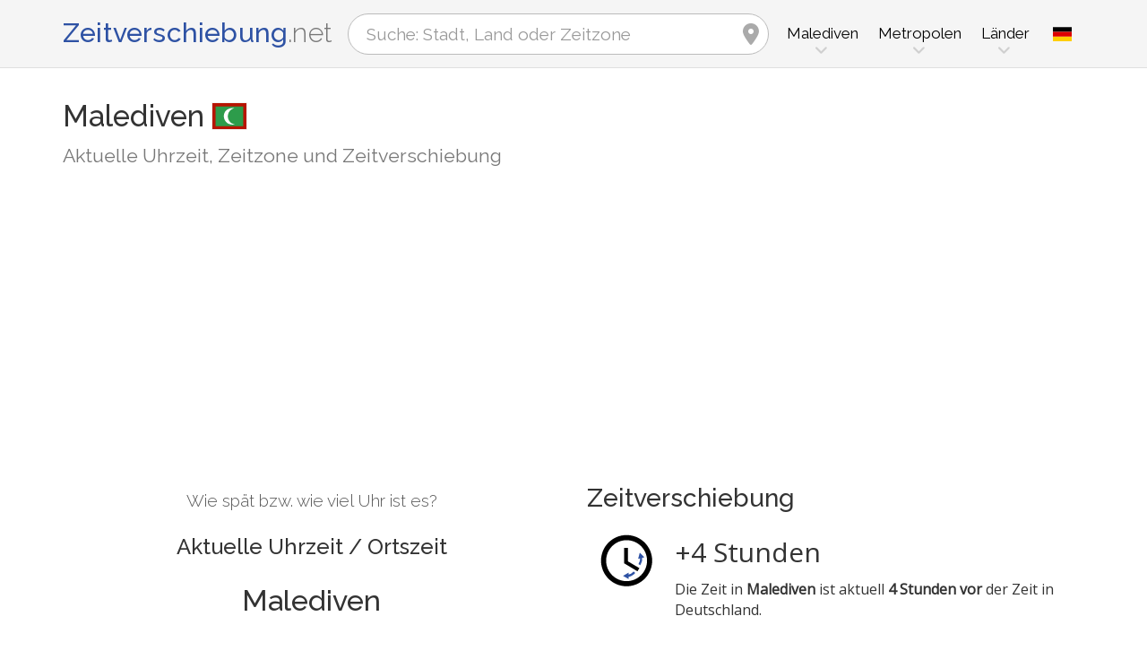

--- FILE ---
content_type: text/html; charset=utf-8
request_url: https://www.zeitverschiebung.net/de/country/mv
body_size: 11309
content:
<!DOCTYPE html><!--[if IE 9]> <html lang="de" class="ie9"> <![endif]--><!--[if !IE]><!--><html lang="de"><!--<![endif]--><head> <meta charset="utf-8"> <link href="//fundingchoicesmessages.google.com" rel="preconnect dns-prefetch" crossorigin><script> function cmp_show_ads_after_consent() {   (adsbygoogle=window.adsbygoogle||[]).pauseAdRequests=0;   } function cmp_change_ads(tcData) { var MeasureContentPerformance = tcData.purpose.consents[8] || false; var hasDeviceStorageAndAccessConsent = tcData.purpose.consents[1] || false; var BasicAds = tcData.purpose.consents[2] || false; if ( hasDeviceStorageAndAccessConsent && BasicAds ) {  (adsbygoogle=window.adsbygoogle||[]).pauseAdRequests=0; if ( MeasureContentPerformance ) {  } } else { if ( MeasureContentPerformance ) {  }  var ads = document.querySelectorAll('.adsbygoogle'), i = 0, l = ads.length; for (i; i < l; i++) { ads[i].style.display = 'none'; } } }  function update_gtag_consent(tcData) {  gtag('consent', 'update', { 'ad_user_data': tcData.purpose.consents[3] ? 'granted' : 'denied', 'ad_personalization': tcData.purpose.consents[4] ? 'granted' : 'denied', 'ad_storage': tcData.purpose.consents[1] ? 'granted' : 'denied', 'analytics_storage': tcData.purpose.consents[8] ? 'granted' : 'denied' }); } var check_tcfapi = window.setInterval(function() { typeof __tcfapi === 'function' ? (window.clearInterval(check_tcfapi), __tcfapi('addEventListener', 2, function(tcData, success) { if ( tcData.eventStatus === 'cmpuishown' ) {   gtag('consent', 'default', { 'ad_storage': 'denied', 'ad_user_data': 'denied', 'ad_personalization': 'denied', 'analytics_storage': 'denied', 'wait_for_update': 500 }); } if (tcData.eventStatus === 'tcloaded' || tcData.eventStatus === 'useractioncomplete') {  if ( ! tcData.gdprApplies ) {  cmp_show_ads_after_consent(); } else {    var hasDeviceStorageAndAccessConsent = tcData.purpose.consents[1] || false;  if (hasDeviceStorageAndAccessConsent) {  var hasGoogleAdvertisingProductsConsent = tcData.vendor.consents[755] || false;  if ( hasGoogleAdvertisingProductsConsent ) {  cmp_show_ads_after_consent(); } else { cmp_change_ads(tcData); } } else { cmp_change_ads(tcData); } } update_gtag_consent(tcData); } })) : null ; /* Intervall (Schleife) nach nach 5 Sekunden beenden, wenn CMP auf dieser Seite überhaupt nicht geladen wird (z.B. adsense = FALSE) */ if ( typeof clearIntervalIfNotFunction === 'undefined' ) { clearIntervalIfNotFunction = true; setTimeout(() => { if ( typeof __tcfapi !== 'function' ) { window.clearInterval(check_tcfapi); } }, "5000"); } }, 50); </script> <link href="//fonts.googleapis.com" rel="preconnect" crossorigin> <link href="//fonts.gstatic.com" rel="preconnect" crossorigin> <link href="//cdnjs.cloudflare.com" rel="preconnect" crossorigin> <link href="//pagead2.googlesyndication.com" rel="preconnect" crossorigin> <link href="//googleads.g.doubleclick.net" rel="preconnect" crossorigin> <link href="//static.doubleclick.net" rel="preconnect" crossorigin> <title>Malediven, Asien: Aktuelle Uhrzeit, Zeitzone und Zeitverschiebung</title> <meta name="robots" content="index,follow,max-image-preview:large" /> <meta name="viewport" content="width=device-width, initial-scale=1.0"> <link rel="apple-touch-icon" sizes="180x180" href="https://www.zeitverschiebung.net/img/favicon/apple-touch-icon.png"> <link rel="icon" type="image/png" sizes="32x32" href="https://www.zeitverschiebung.net/img/favicon/favicon-32x32.png"> <link rel="icon" type="image/png" sizes="16x16" href="https://www.zeitverschiebung.net/img/favicon/favicon-16x16.png"> <link rel="manifest" href="https://www.zeitverschiebung.net/img/favicon/site.webmanifest.php?lang=de"> <link rel="mask-icon" href="https://www.zeitverschiebung.net/img/favicon/safari-pinned-tab.svg" color="#f5f5f5"> <link rel="shortcut icon" href="https://www.zeitverschiebung.net/img/favicon/favicon.ico"> <meta name="msapplication-TileColor" content="#ffffff"> <meta name="msapplication-config" content="https://www.zeitverschiebung.net/img/favicon/browserconfig.xml"> <meta name="theme-color" content="#f5f5f5"> <link rel="alternate" hreflang="de" href="https://www.zeitverschiebung.net/de/country/mv" /><link rel="alternate" hreflang="en" href="https://www.zeitverschiebung.net/en/country/mv" /><link rel="alternate" hreflang="es" href="https://www.zeitverschiebung.net/es/country/mv" /><link rel="alternate" hreflang="fr" href="https://www.zeitverschiebung.net/fr/country/mv" /><link rel="alternate" hreflang="zh-hans" href="https://www.zeitverschiebung.net/cn/country/mv" /><link rel="alternate" hreflang="hi" href="https://www.zeitverschiebung.net/in/country/mv" /> <meta property="og:title" content="Malediven, Asien: Aktuelle Uhrzeit, Zeitzone und Zeitverschiebung" /> <meta property="og:site_name" content="Zeitverschiebung" /> <meta property="og:type" content="website" /> <meta property="og:url" content="https://www.zeitverschiebung.net/de/country/mv" /> <meta property="og:image" content="https://www.zeitverschiebung.net/img/open-graph/image.php?lang=de&location=Malediven"> <meta property="og:image:width" content="800" /> <meta property="og:image:height" content="500" />  <link rel="stylesheet" type="text/css" href="https://cdnjs.cloudflare.com/ajax/libs/twitter-bootstrap/3.4.1/css/bootstrap.min.css"/> <link rel="stylesheet" type="text/css" href="https://fonts.googleapis.com/css?family=Open+Sans|Raleway:500,400,300&display=swap">    <link rel="stylesheet" href="https://cdnjs.cloudflare.com/ajax/libs/font-awesome/6.4.2/css/fontawesome.min.css" integrity="sha512-siarrzI1u3pCqFG2LEzi87McrBmq6Tp7juVsdmGY1Dr8Saw+ZBAzDzrGwX3vgxX1NkioYNCFOVC0GpDPss10zQ==" crossorigin="anonymous" referrerpolicy="no-referrer" /> <link rel="stylesheet" href="https://cdnjs.cloudflare.com/ajax/libs/font-awesome/6.4.2/css/solid.min.css" integrity="sha512-P9pgMgcSNlLb4Z2WAB2sH5KBKGnBfyJnq+bhcfLCFusrRc4XdXrhfDluBl/usq75NF5gTDIMcwI1GaG5gju+Mw==" crossorigin="anonymous" referrerpolicy="no-referrer" /> <link rel="stylesheet" href="https://cdnjs.cloudflare.com/ajax/libs/font-awesome/6.4.2/css/v4-shims.min.css" integrity="sha512-fWfO/7eGDprvp7/UATnfhpPDgF33fetj94tDv9q0z/WN4PDYiTP97+QcV1QWgpbkb+rUp76g6glID5mdf/K+SQ==" crossorigin="anonymous" referrerpolicy="no-referrer" /> <link rel="stylesheet" href="https://cdnjs.cloudflare.com/ajax/libs/font-awesome/6.4.2/css/brands.min.css" integrity="sha512-W/zrbCncQnky/EzL+/AYwTtosvrM+YG/V6piQLSe2HuKS6cmbw89kjYkp3tWFn1dkWV7L1ruvJyKbLz73Vlgfg==" crossorigin="anonymous" referrerpolicy="no-referrer" /> <link rel="stylesheet" href="https://cdnjs.cloudflare.com/ajax/libs/flag-icon-css/3.5.0/css/flag-icon.min.css" integrity="sha512-Cv93isQdFwaKBV+Z4X8kaVBYWHST58Xb/jVOcV9aRsGSArZsgAnFIhMpDoMDcFNoUtday1hdjn0nGp3+KZyyFw==" crossorigin="anonymous" /> <link href="https://www.zeitverschiebung.net/inc/style.min.css?v=OTE=" rel="stylesheet" type="text/css" />   <script async src="https://www.googletagmanager.com/gtag/js?id=G-3FMH6BQKWR"></script> <script> window.dataLayer = window.dataLayer || []; function gtag(){dataLayer.push(arguments);} gtag('js', new Date()); gtag('config', 'G-3FMH6BQKWR'); </script> <script async src="https://pagead2.googlesyndication.com/pagead/js/adsbygoogle.js?client=ca-pub-1229119852267723" crossorigin="anonymous"> </script> </head><body class="no-trans transparent-header"> <div class="page-wrapper" itemscope itemtype="https://schema.org/FAQPage">  <div class="header-container">        <header class="header fixed fixed-before clearfix"> <div class="container"> <div class="row"> <div class="col-md-3">   <div class="header-left clearfix">  <div id="logo" class="logo de"> <a href="https://www.zeitverschiebung.net/de/">Zeitverschiebung<span class="text-muted">.net</span></a> </div> </div>  </div> <div class="col-md-9">   <div class="header-right clearfix">       <div class="main-navigation animated with-dropdown-buttons">   <nav class="navbar navbar-default"> <div class="container-fluid">  <div class="navbar-header"> <div class="row"> <div class="col-md-12 col-sm-12 col-xs-10 search-col"> <form class="form" method="get" action="https://www.zeitverschiebung.net/de/search/"> <input name="q" id="search" type="text" class="form-control ml-10 mr-10 search " placeholder="Suche: Stadt, Land oder Zeitzone" aria-label="Suche: Stadt, Land oder Zeitzone"> <i class="fa fa-map-marker form-control-feedback hidden-xs hidden-sm"></i> </form> </div> <div class="col-xs-2 burger-menu-col"> <button type="button" class="navbar-toggle" data-toggle="collapse" data-target="#navbar-collapse-1"> <span class="sr-only">Toggle navigation</span> <span class="icon-bar"></span> <span class="icon-bar"></span> <span class="icon-bar"></span> </button> </div> </div> </div>  <div class="collapse navbar-collapse" id="navbar-collapse-1"> <h4 class="visible-xs mobile-headline">Zeitverschiebung, aktuelle Uhrzeit & Datum der Zeitzonen der Erde nachschlagen. <img loading="lazy" width="40" height="40" src="https://www.zeitverschiebung.net/img/zeitverschiebung.svg" alt="Malediven, Asien: Aktuelle Uhrzeit, Zeitzone und Zeitverschiebung" /> </h4>  <ul class="nav navbar-nav "> <li class="dropdown mega-menu"> <a href="#" class="dropdown-toggle" data-toggle="dropdown"><span class="hidden-xs">Malediven</span><span class="visible-xs">Malediven</span></a> <ul class="dropdown-menu"> <li> <div class="row"> <div class="col-lg-9 col-md-9"> <h4 class="title">Malediven</h4> <div class="row"> <div class="col-sm-4"> <div class="divider"></div> <ul class="menu"> <li><a href="https://www.zeitverschiebung.net/de/city/1282027"><i class="fa fa-map-marker"></i>Male</a></li><li><a href="https://www.zeitverschiebung.net/de/city/1337611"><i class="fa fa-map-marker"></i>Fuvahmulah</a></li><li><a href="https://www.zeitverschiebung.net/de/city/1282256"><i class="fa fa-map-marker"></i>Hithadhoo</a></li><li><a href="https://www.zeitverschiebung.net/de/city/1337613"><i class="fa fa-map-marker"></i>Kulhudhuffushi</a></li><li><a href="https://www.zeitverschiebung.net/de/city/1337610"><i class="fa fa-map-marker"></i>Thinadhoo</a></li><li><a href="https://www.zeitverschiebung.net/de/city/1337616"><i class="fa fa-map-marker"></i>Naifaru</a></li><li><a href="https://www.zeitverschiebung.net/de/city/1337612"><i class="fa fa-map-marker"></i>Dhihdhoo</a></li><li><a href="https://www.zeitverschiebung.net/de/city/1337609"><i class="fa fa-map-marker"></i>Viligili</a></li><li><a href="https://www.zeitverschiebung.net/de/city/1337620"><i class="fa fa-map-marker"></i>Funadhoo</a></li><li><a href="https://www.zeitverschiebung.net/de/city/1337606"><i class="fa fa-map-marker"></i>Eydhafushi</a></li> </ul> </div> <div class="col-sm-4"> <div class="divider"></div> <ul class="menu"> <li><a href="https://www.zeitverschiebung.net/de/city/1337605"><i class="fa fa-map-marker"></i>Mahibadhoo</a></li><li><a href="https://www.zeitverschiebung.net/de/city/7874641"><i class="fa fa-map-marker"></i>Fonadhoo</a></li><li><a href="https://www.zeitverschiebung.net/de/city/1337618"><i class="fa fa-map-marker"></i>Manadhoo</a></li><li><a href="https://www.zeitverschiebung.net/de/city/1337619"><i class="fa fa-map-marker"></i>Un’goofaaru</a></li><li><a href="https://www.zeitverschiebung.net/de/city/1337607"><i class="fa fa-map-marker"></i>Kudahuvadhoo</a></li><li><a href="https://www.zeitverschiebung.net/de/city/1337622"><i class="fa fa-map-marker"></i>Veymandoo</a></li><li><a href="https://www.zeitverschiebung.net/de/city/1337617"><i class="fa fa-map-marker"></i>Muli</a></li><li><a href="https://www.zeitverschiebung.net/de/city/1337623"><i class="fa fa-map-marker"></i>Felidhoo</a></li><li><a href="https://www.zeitverschiebung.net/de/city/12494177"><i class="fa fa-map-marker"></i>Nilandhoo</a></li> </ul> </div> <div class="col-sm-4"> <div class="divider"></div> <ul class="menu"> </ul> </div> </div> </div> <div class="col-lg-3 col-md-3 hidden-sm hidden-xs"> <a href="https://www.zeitverschiebung.net/de/country/mv"><img class="flag" loading="lazy" src="https://www.zeitverschiebung.net/img/flag-icon-css/flags/4x3/mv.svg" alt="Malediven " title="Malediven"></a> </div> </div> </li> </ul> </li> <li class="dropdown mega-menu"> <a href="#" class="dropdown-toggle" data-toggle="dropdown">Metropolen</a> <ul class="dropdown-menu"> <li> <div class="row"> <div class="col-md-12"> <h4 class="title">Die größten Städte auf unserem Planeten</h4> <div class="row"> <div class="col-sm-6 col-md-3"> <div class="divider"></div> <ul class="menu"> <li><a href="https://www.zeitverschiebung.net/de/city/1796236"><span class="flag-icon flag-icon-cn"></span>Shanghai<small class="text-muted">, China</small></a></li><li><a href="https://www.zeitverschiebung.net/de/city/1816670"><span class="flag-icon flag-icon-cn"></span>Beijing<small class="text-muted">, China</small></a></li><li><a href="https://www.zeitverschiebung.net/de/city/1795565"><span class="flag-icon flag-icon-cn"></span>Shenzhen<small class="text-muted">, China</small></a></li><li><a href="https://www.zeitverschiebung.net/de/city/1809858"><span class="flag-icon flag-icon-cn"></span>Guangzhou<small class="text-muted">, China</small></a></li><li><a href="https://www.zeitverschiebung.net/de/city/2314302"><span class="flag-icon flag-icon-cd"></span>Kinshasa<small class="text-muted">, Demokratische Republik Kongo</small></a></li><li><a href="https://www.zeitverschiebung.net/de/city/2332459"><span class="flag-icon flag-icon-ng"></span>Lagos<small class="text-muted">, Nigeria</small></a></li><li><a href="https://www.zeitverschiebung.net/de/city/745044"><span class="flag-icon flag-icon-tr"></span>Istanbul<small class="text-muted">, Türkei</small></a></li><li><a href="https://www.zeitverschiebung.net/de/city/1815286"><span class="flag-icon flag-icon-cn"></span>Chengdu<small class="text-muted">, China</small></a></li><li><a href="https://www.zeitverschiebung.net/de/city/1275339"><span class="flag-icon flag-icon-in"></span>Mumbai<small class="text-muted">, Indien</small></a></li><li><a href="https://www.zeitverschiebung.net/de/city/3448439"><span class="flag-icon flag-icon-br"></span>São Paulo<small class="text-muted">, Brasilien</small></a></li> </ul> </div> <div class="col-sm-6 col-md-3"> <div class="divider"></div> <ul class="menu"> <li><a href="https://www.zeitverschiebung.net/de/city/3530597"><span class="flag-icon flag-icon-mx"></span>Mexico City<small class="text-muted">, Mexiko</small></a></li><li><a href="https://www.zeitverschiebung.net/de/city/1174872"><span class="flag-icon flag-icon-pk"></span>Karachi<small class="text-muted">, Pakistan</small></a></li><li><a href="https://www.zeitverschiebung.net/de/city/1792947"><span class="flag-icon flag-icon-cn"></span>Tianjin<small class="text-muted">, China</small></a></li><li><a href="https://www.zeitverschiebung.net/de/city/1273294"><span class="flag-icon flag-icon-in"></span>Delhi<small class="text-muted">, Indien</small></a></li><li><a href="https://www.zeitverschiebung.net/de/city/1791247"><span class="flag-icon flag-icon-cn"></span>Wuhan<small class="text-muted">, China</small></a></li><li><a href="https://www.zeitverschiebung.net/de/city/524901"><span class="flag-icon flag-icon-ru"></span>Moscow<small class="text-muted">, Russland</small></a></li><li><a href="https://www.zeitverschiebung.net/de/city/1185241"><span class="flag-icon flag-icon-bd"></span>Dhaka<small class="text-muted">, Bangladesch</small></a></li><li><a href="https://www.zeitverschiebung.net/de/city/1835848"><span class="flag-icon flag-icon-kr"></span>Seoul<small class="text-muted">, Südkorea</small></a></li><li><a href="https://www.zeitverschiebung.net/de/city/1812545"><span class="flag-icon flag-icon-cn"></span>Dongguan<small class="text-muted">, China</small></a></li><li><a href="https://www.zeitverschiebung.net/de/city/360630"><span class="flag-icon flag-icon-eg"></span>Cairo<small class="text-muted">, Ägypten</small></a></li> </ul> </div> <div class="col-sm-6 col-md-3"> <div class="divider"></div> <ul class="menu"> <li><a href="https://www.zeitverschiebung.net/de/city/1790630"><span class="flag-icon flag-icon-cn"></span>Xi’an<small class="text-muted">, China</small></a></li><li><a href="https://www.zeitverschiebung.net/de/city/1799962"><span class="flag-icon flag-icon-cn"></span>Nanjing<small class="text-muted">, China</small></a></li><li><a href="https://www.zeitverschiebung.net/de/city/1808926"><span class="flag-icon flag-icon-cn"></span>Hangzhou<small class="text-muted">, China</small></a></li><li><a href="https://www.zeitverschiebung.net/de/city/1811103"><span class="flag-icon flag-icon-cn"></span>Foshan<small class="text-muted">, China</small></a></li><li><a href="https://www.zeitverschiebung.net/de/city/1566083"><span class="flag-icon flag-icon-vn"></span>Ho Chi Minh City<small class="text-muted">, Vietnam</small></a></li><li><a href="https://www.zeitverschiebung.net/de/city/2643743"><span class="flag-icon flag-icon-gb"></span>London<small class="text-muted">, Großbritannien</small></a></li><li><a href="https://www.zeitverschiebung.net/de/city/5128581"><span class="flag-icon flag-icon-us"></span>New York City<small class="text-muted">, Vereinigte Staaten von Amerika (USA)</small></a></li><li><a href="https://www.zeitverschiebung.net/de/city/1642911"><span class="flag-icon flag-icon-id"></span>Jakarta<small class="text-muted">, Indonesien</small></a></li><li><a href="https://www.zeitverschiebung.net/de/city/1277333"><span class="flag-icon flag-icon-in"></span>Bengaluru<small class="text-muted">, Indien</small></a></li><li><a href="https://www.zeitverschiebung.net/de/city/1850147"><span class="flag-icon flag-icon-jp"></span>Tokyo<small class="text-muted">, Japan</small></a></li> </ul> </div> <div class="col-sm-6 col-md-3"> <div class="divider"></div> <ul class="menu"> <li><a href="https://www.zeitverschiebung.net/de/city/1581130"><span class="flag-icon flag-icon-vn"></span>Hanoi<small class="text-muted">, Vietnam</small></a></li><li><a href="https://www.zeitverschiebung.net/de/city/1668341"><span class="flag-icon flag-icon-tw"></span>Taipei<small class="text-muted">, Taiwan</small></a></li><li><a href="https://www.zeitverschiebung.net/de/city/3936456"><span class="flag-icon flag-icon-pe"></span>Lima<small class="text-muted">, Peru</small></a></li><li><a href="https://www.zeitverschiebung.net/de/city/3688689"><span class="flag-icon flag-icon-co"></span>Bogotá<small class="text-muted">, Kolumbien</small></a></li><li><a href="https://www.zeitverschiebung.net/de/city/1819729"><span class="flag-icon flag-icon-hk"></span>Hong Kong<small class="text-muted">, Hongkong</small></a></li><li><a href="https://www.zeitverschiebung.net/de/city/1814906"><span class="flag-icon flag-icon-cn"></span>Chongqing<small class="text-muted">, China</small></a></li><li><a href="https://www.zeitverschiebung.net/de/city/98182"><span class="flag-icon flag-icon-iq"></span>Baghdad<small class="text-muted">, Irak</small></a></li><li><a href="https://www.zeitverschiebung.net/de/city/1797929"><span class="flag-icon flag-icon-cn"></span>Qingdao<small class="text-muted">, China</small></a></li><li><a href="https://www.zeitverschiebung.net/de/city/112931"><span class="flag-icon flag-icon-ir"></span>Tehran<small class="text-muted">, Iran</small></a></li><li><a href="https://www.zeitverschiebung.net/de/city/2034937"><span class="flag-icon flag-icon-cn"></span>Shenyang<small class="text-muted">, China</small></a></li> </ul> </div> </div> </div> </div> </li> </ul> </li> <li class="dropdown mega-menu"> <a href="#" class="dropdown-toggle" data-toggle="dropdown">Länder</a> <ul class="dropdown-menu"> <li> <div class="row"> <div class="col-md-12"> <h4 class="title">Bevölkerungsreichste Länder der Welt</h4> <div class="row"> <div class="col-sm-6 col-md-3"> <div class="divider"></div> <ul class="menu"> <li><a href="https://www.zeitverschiebung.net/de/country/cn"><span class="flag-icon flag-icon-cn"></span>China</a></li><li><a href="https://www.zeitverschiebung.net/de/country/in"><span class="flag-icon flag-icon-in"></span>Indien</a></li><li><a href="https://www.zeitverschiebung.net/de/country/us"><span class="flag-icon flag-icon-us"></span>USA</a></li><li><a href="https://www.zeitverschiebung.net/de/country/id"><span class="flag-icon flag-icon-id"></span>Indonesien</a></li><li><a href="https://www.zeitverschiebung.net/de/country/pk"><span class="flag-icon flag-icon-pk"></span>Pakistan</a></li><li><a href="https://www.zeitverschiebung.net/de/country/br"><span class="flag-icon flag-icon-br"></span>Brasilien</a></li><li><a href="https://www.zeitverschiebung.net/de/country/ng"><span class="flag-icon flag-icon-ng"></span>Nigeria</a></li><li><a href="https://www.zeitverschiebung.net/de/country/bd"><span class="flag-icon flag-icon-bd"></span>Bangladesch</a></li><li><a href="https://www.zeitverschiebung.net/de/country/ru"><span class="flag-icon flag-icon-ru"></span>Russland</a></li><li><a href="https://www.zeitverschiebung.net/de/country/jp"><span class="flag-icon flag-icon-jp"></span>Japan</a></li> </ul> </div> <div class="col-sm-6 col-md-3"> <div class="divider"></div> <ul class="menu"> <li><a href="https://www.zeitverschiebung.net/de/country/mx"><span class="flag-icon flag-icon-mx"></span>Mexiko</a></li><li><a href="https://www.zeitverschiebung.net/de/country/et"><span class="flag-icon flag-icon-et"></span>Äthiopien</a></li><li><a href="https://www.zeitverschiebung.net/de/country/ph"><span class="flag-icon flag-icon-ph"></span>Philippinen</a></li><li><a href="https://www.zeitverschiebung.net/de/country/eg"><span class="flag-icon flag-icon-eg"></span>Ägypten</a></li><li><a href="https://www.zeitverschiebung.net/de/country/vn"><span class="flag-icon flag-icon-vn"></span>Vietnam</a></li><li><a href="https://www.zeitverschiebung.net/de/country/cd"><span class="flag-icon flag-icon-cd"></span>Kongo</a></li><li><a href="https://www.zeitverschiebung.net/de/country/de"><span class="flag-icon flag-icon-de"></span>Deutschland</a></li><li><a href="https://www.zeitverschiebung.net/de/country/tr"><span class="flag-icon flag-icon-tr"></span>Türkei</a></li><li><a href="https://www.zeitverschiebung.net/de/country/ir"><span class="flag-icon flag-icon-ir"></span>Iran</a></li><li><a href="https://www.zeitverschiebung.net/de/country/th"><span class="flag-icon flag-icon-th"></span>Thailand</a></li> </ul> </div> <div class="col-sm-6 col-md-3"> <div class="divider"></div> <ul class="menu"> <li><a href="https://www.zeitverschiebung.net/de/country/fr"><span class="flag-icon flag-icon-fr"></span>Frankreich</a></li><li><a href="https://www.zeitverschiebung.net/de/country/gb"><span class="flag-icon flag-icon-gb"></span>Großbritannien</a></li><li><a href="https://www.zeitverschiebung.net/de/country/it"><span class="flag-icon flag-icon-it"></span>Italien</a></li><li><a href="https://www.zeitverschiebung.net/de/country/za"><span class="flag-icon flag-icon-za"></span>Südafrika</a></li><li><a href="https://www.zeitverschiebung.net/de/country/tz"><span class="flag-icon flag-icon-tz"></span>Tansania</a></li><li><a href="https://www.zeitverschiebung.net/de/country/mm"><span class="flag-icon flag-icon-mm"></span>Myanmar</a></li><li><a href="https://www.zeitverschiebung.net/de/country/kr"><span class="flag-icon flag-icon-kr"></span>Südkorea</a></li><li><a href="https://www.zeitverschiebung.net/de/country/ke"><span class="flag-icon flag-icon-ke"></span>Kenia</a></li><li><a href="https://www.zeitverschiebung.net/de/country/co"><span class="flag-icon flag-icon-co"></span>Kolumbien</a></li><li><a href="https://www.zeitverschiebung.net/de/country/es"><span class="flag-icon flag-icon-es"></span>Spanien</a></li> </ul> </div> <div class="col-sm-6 col-md-3"> <div class="divider"></div> <ul class="menu"> <li><a href="https://www.zeitverschiebung.net/de/country/ua"><span class="flag-icon flag-icon-ua"></span>Ukraine</a></li><li><a href="https://www.zeitverschiebung.net/de/country/ar"><span class="flag-icon flag-icon-ar"></span>Argentinien</a></li><li><a href="https://www.zeitverschiebung.net/de/country/ug"><span class="flag-icon flag-icon-ug"></span>Uganda</a></li><li><a href="https://www.zeitverschiebung.net/de/country/dz"><span class="flag-icon flag-icon-dz"></span>Algerien</a></li><li><a href="https://www.zeitverschiebung.net/de/country/sd"><span class="flag-icon flag-icon-sd"></span>Sudan</a></li><li><a href="https://www.zeitverschiebung.net/de/country/iq"><span class="flag-icon flag-icon-iq"></span>Irak</a></li><li><a href="https://www.zeitverschiebung.net/de/country/pl"><span class="flag-icon flag-icon-pl"></span>Polen</a></li><li><a href="https://www.zeitverschiebung.net/de/country/af"><span class="flag-icon flag-icon-af"></span>Afghanistan</a></li><li><a href="https://www.zeitverschiebung.net/de/country/ca"><span class="flag-icon flag-icon-ca"></span>Kanada</a></li><li><a href="https://www.zeitverschiebung.net/de/country/ma"><span class="flag-icon flag-icon-ma"></span>Marokko</a></li> </ul> </div> <div class="col-md-12"> <div class="divider"></div> <ul class="menu"> <li class="text-center"><a href="https://www.zeitverschiebung.net/de/all-countries.html"><i class="fa fa-chevron-circle-right"></i>Alle Länder</a></li> </ul> </div> </div> </div> </div> </li> </ul> </li> <li class="visible-xs"> <a href="#about">Über uns</a> </li> </ul>   <div class="header-dropdown-buttons languages"> <div class="btn-group dropdown"> <button type="button" class="btn dropdown-toggle" data-toggle="dropdown" aria-expanded="false" title="Deutsch"><span class="flag-icon flag-icon-de"></span></button> <ul class="dropdown-menu dropdown-menu-right padding-hor-clear padding-ver-clear radius-clear" role="menu"> <li class="text-right"><a title="English" href="https://www.zeitverschiebung.net/en/country/mv">English</a><li class="text-right"><a title="Español" href="https://www.zeitverschiebung.net/es/country/mv">Español</a><li class="text-right"><a title="Français" href="https://www.zeitverschiebung.net/fr/country/mv">Français</a><li class="text-right"><a title="中文" href="https://www.zeitverschiebung.net/cn/country/mv">中文</a><li class="text-right"><a title="हिंदी" href="https://www.zeitverschiebung.net/in/country/mv">हिंदी</a> </ul> </div> </div>  </div>  </div>  </div> </div> </div> </header>  </div>    <section class="white-bg space-bottom clearfix"> <div class="container"> <div class="row sticky_parent"> <script type="application/ld+json"> { "@context": "http://schema.org", "@type": "Place", "geo": { "@type": "GeoCoordinates", "latitude": "3.98703", "longitude": "73.4978" }, "address": { "@type": "PostalAddress", "addressCountry": "MV" }, "name": "Malediven" } </script> <div class="col-md-12"> <h1> Malediven <img class="flag bordered" src="https://www.zeitverschiebung.net/img/flag-icon-css/flags/4x3/mv.svg" alt="Malediven Asien" width="40" height="30" /> <small class="text-muted zusatz">Aktuelle Uhrzeit, Zeitzone und Zeitverschiebung</small> </h1> <div class="ads-head ads-loading">  <ins class="adsbygoogle" style="display:block" data-ad-client="ca-pub-1229119852267723" data-ad-slot="9186338164" data-ad-format="auto" data-full-width-responsive="true"></ins> <script> (adsbygoogle = window.adsbygoogle || []).push({}); </script> </div> </div> <div class="col-md-6 col-sm-6"> <div class="clock big" id="696fea783af00" rel="5"> <h4>Wie spät bzw. wie viel Uhr ist es?</h4> <h2><span class="headline">Aktuelle Uhrzeit / Ortszeit</span>Malediven</h2> <div class="date"></div> <div class="time"></div> <style> .ads-clock-responsive { display:inline-block; min-width:300px; width:100%; min-height: 280px; height: auto; } @media(max-width: 767px) { .ads-clock-responsive { display: none; } } </style> <div class="ads-clock ads-loading sticky_desktop">  <ins class="adsbygoogle ads-clock-responsive" data-ad-client="ca-pub-1229119852267723" data-ad-slot="3139804560"></ins> <script> (adsbygoogle = window.adsbygoogle || []).push({}); </script> </div> </div> <span id="clock_widget_link"> <meta name="clock_widget_timezone" content="Indian/Maldives" /> <meta name="clock_widget_type" content="country" /> <meta name="clock_widget_id" content="MV" /> </span> </div> <div class="col-md-6 col-sm-6"> <div id="tz_de_overview"> <h2>Zeitverschiebung</h2> <div class="row"> <div class="col-lg-2 col-md-3 col-sm-3 hidden-xs text-center"> <img loading="lazy" class="img-responsive mt-5 ml-10" width="342" height="342" src="https://www.zeitverschiebung.net/img/zeitverschiebung.svg" alt=": Zeitunterschied zu Deutschland"> </div> <div class="col-lg-10 col-md-9 col-sm-9 col-xs-12"> <div class="difference-hours">+4 Stunden</div> <p class="mb-0">Die Zeit in <strong>Malediven</strong> ist aktuell <strong class="nowrap">4 Stunden vor</strong> der Zeit in Deutschland.</p> </div> <div class="col-xs-12" itemscope itemprop="mainEntity" itemtype="https://schema.org/Question"> <h3 class="mb-10 text-muted" itemprop="name"><small>Wie spät ist es in Malediven, wenn es bei uns 12 Uhr ist?</small></h3> <div itemscope itemprop="acceptedAnswer" itemtype="https://schema.org/Answer"> <p class="lead" itemprop="text">Um <strong>12:00 Uhr mittags in Deutschland</strong> ist es in <strong>Malediven bereits 16:00 Uhr</strong>.</p> </div> <a class="btn btn-lg btn-primary" href="https://www.zeitverschiebung.net/de/difference/country/de/country/mv">Uhrzeiten im direkten Vergleich</a> </div> </div> </div> <div itemscope itemprop="mainEntity" itemtype="https://schema.org/Question"> <h3 itemprop="name">Welcher Tag ist jetzt in Malediven?</h3> <div itemscope itemprop="acceptedAnswer" itemtype="https://schema.org/Answer"> <p itemprop="text">Mittwoch <span class="text-muted">(21.01.2026)</span></p> </div> </div> <h2>Zeitzone: UTC+5</h2> <table class="table timezone-info "> <tr> <td><h3>Zeitzone</h3></td> <td> <a href="https://www.zeitverschiebung.net/de/timezone/indian--maldives">Indian/<br class="visible-xs">Maldives</a> </td> </tr> <tr class="light-gray-bg"> <td><h3>Koordinierte Weltzeit <small class="text-muted"><span class="help" title="Greenwich Mean Time">GMT</span> / <span class="help" title="Coordinated Universal Time">UTC</span></small></h3></td> <td><strong>UTC+5</strong></td> </tr> <tr> <td colspan="2"> <h3 class="text-muted" style="text-decoration: line-through;">Sommerzeit bzw. Daylight Saving Time</h3> <div>In dieser Zeitzone gibt es <b>keine Umstellung</b> auf Sommerzeit.</div> </td> </tr> </table> </div> </div></div> </section> <section class="light-gray-bg space-bottom clearfix"> <div class="container"><div class="row"> <div class="zeitzonenrechner-formular"> <div class="col-lg-2 col-lg-offset-1 col-md-2 col-md-offset-1 col-sm-2 hidden-xs"> <img loading="lazy" class="img-responsive mt-20" src="https://www.zeitverschiebung.net/img/zeitverschiebung.svg" width="342" height="342" alt="Zeitzonenrechner"> </div> <div class="col-lg-9 col-md-9 col-sm-10"> <div class="row"> <div class="visible-xs col-xs-3"> <img loading="lazy" class="visible-xs center-block img-responsive" width="342" height="342" src="https://www.zeitverschiebung.net/img/zeitverschiebung.svg" alt="Zeitzonenrechner"> </div> <div class="col-md-12 col-sm-12 col-xs-9"> <h2>Zeitverschiebung berechnen</h2> <p class="text-muted"><strong>Vergleichen Sie die Ortszeit</strong> zweier Zeitzonen, Länder oder Städte der Welt.</p> </div> <div class="col-lg-5 col-md-5 col-sm-5 col-xs-12"> <div class="text-center diff_first " data-type="country" data-id="MV"><i class="text-default fa fa-map-marker pr-10"></i><span>Malediven</span><i class="text-muted fa fa-close mt-5 ml-10"></i></div> <input class="form-control hidden" id="diff_first" type="text" placeholder="1. Ort/Land" aria-label="1. Ort/Land" /> <i class="fa fa-map-marker form-control-feedback hidden"></i> </div> <div class="col-lg-1 col-md-1 col-sm-1 col-xs-12 text-center"> <i class="text-muted fa fa-2x fa-angle-double-right hidden-xs"></i> <i class="text-muted fa fa-2x fa-angle-double-down visible-xs mt-5 mb-10"></i> </div> <div class="col-lg-5 col-md-5 col-sm-5 col-xs-12"> <input class="form-control" id="diff_second" type="text" placeholder="2. Ort/Land" aria-label="2. Ort/Land" /> <i class="fa fa-map-marker form-control-feedback"></i> </div> </div> </div> </div> </div></div> </section> <section class="white-bg space-bottom clearfix"> <div class="container"><div class="row"> <div class="col-md-12"> <h2>Uhrzeiten im direkten Vergleich <small class="text-muted zusatz">Zeitunterschied: Deutschland und Malediven (4 Stunden vor)</small></h2> <div class="row sticky_parent"> <div class="col-sm-4 col-md-5"> <div class="ads-content ads-loading pv-20 sticky_desktop">  <ins class="adsbygoogle" style="display:block" data-full-width-responsive="true" data-ad-client="ca-pub-1229119852267723" data-ad-slot="6232871761" data-ad-format="auto"></ins> <script> (adsbygoogle = window.adsbygoogle || []).push({}); </script> </div> </div> <div class="col-sm-8 col-md-7"> <table class="table table-hover table-striped table-uhrzeiten"> <thead> <tr> <th><span class="flag-icon flag-icon-de mr-10"></span><br class="visible-xs">Deutschland</th> <th><span class="flag-icon flag-icon-mv mr-10 bordered"></span><br class="visible-xs">Malediven (+4h)</th> </tr> </thead> <tbody> <tr > <td><i class="fa fa-moon-o"></i><span class="time">0:00 Uhr</span><span class="date">20.01.2026</span></td> <td><i class="fa fa-moon-o"></i><span class="time">4:00 Uhr</span><span class="date">20.01.2026</span></td> </tr> <tr > <td><i class="fa fa-moon-o"></i><span class="time">1:00 Uhr</span><span class="date">20.01.2026</span></td> <td><i class="fa fa-moon-o"></i><span class="time">5:00 Uhr</span><span class="date">20.01.2026</span></td> </tr> <tr > <td><i class="fa fa-moon-o"></i><span class="time">2:00 Uhr</span><span class="date">20.01.2026</span></td> <td><i class="fa fa-moon-o"></i><span class="time">6:00 Uhr</span><span class="date">20.01.2026</span></td> </tr> <tr > <td><i class="fa fa-moon-o"></i><span class="time">3:00 Uhr</span><span class="date">20.01.2026</span></td> <td><img class="sunrise" loading="lazy" width="24" height="21" src="https://www.zeitverschiebung.net/img/wheather/sunrise.svg" alt="Sonnenaufgang (Annahme, abhängig vom jeweligen Ort) um 7:00 Uhr"" /><span class="time">7:00 Uhr</span><span class="date">20.01.2026</span></td> </tr> <tr > <td><i class="fa fa-moon-o"></i><span class="time">4:00 Uhr</span><span class="date">20.01.2026</span></td> <td><i class="fa fa-sun-o"></i><span class="time">8:00 Uhr</span><span class="date">20.01.2026</span></td> </tr> <tr > <td><i class="fa fa-moon-o"></i><span class="time">5:00 Uhr</span><span class="date">20.01.2026</span></td> <td><i class="fa fa-sun-o"></i><span class="time">9:00 Uhr</span><span class="date">20.01.2026</span></td> </tr> <tr > <td><i class="fa fa-moon-o"></i><span class="time">6:00 Uhr</span><span class="date">20.01.2026</span></td> <td><i class="fa fa-sun-o"></i><span class="time">10:00 Uhr</span><span class="date">20.01.2026</span></td> </tr> <tr > <td><i class="fa fa-moon-o"></i><span class="time">7:00 Uhr</span><span class="date">20.01.2026</span></td> <td><i class="fa fa-sun-o"></i><span class="time">11:00 Uhr</span><span class="date">20.01.2026</span></td> </tr> <tr > <td><img class="sunrise" loading="lazy" width="24" height="21" src="https://www.zeitverschiebung.net/img/wheather/sunrise.svg" alt="Sonnenaufgang in Deutschland um 08:15 Uhr" /><span class="time">8:00 Uhr</span><span class="date">20.01.2026</span></td> <td><i class="fa fa-sun-o"></i><span class="time">12:00 Uhr</span><span class="date">20.01.2026</span></td> </tr> <tr > <td><i class="fa fa-sun-o"></i><span class="time">9:00 Uhr</span><span class="date">20.01.2026</span></td> <td><i class="fa fa-sun-o"></i><span class="time">13:00 Uhr</span><span class="date">20.01.2026</span></td> </tr> <tr > <td><i class="fa fa-sun-o"></i><span class="time">10:00 Uhr</span><span class="date">20.01.2026</span></td> <td><i class="fa fa-sun-o"></i><span class="time">14:00 Uhr</span><span class="date">20.01.2026</span></td> </tr> <tr > <td><i class="fa fa-sun-o"></i><span class="time">11:00 Uhr</span><span class="date">20.01.2026</span></td> <td><i class="fa fa-sun-o"></i><span class="time">15:00 Uhr</span><span class="date">20.01.2026</span></td> </tr> <tr > <td><i class="fa fa-sun-o"></i><span class="time">12:00 Uhr</span><span class="date">20.01.2026</span></td> <td><i class="fa fa-sun-o"></i><span class="time">16:00 Uhr</span><span class="date">20.01.2026</span></td> </tr> <tr > <td><i class="fa fa-sun-o"></i><span class="time">13:00 Uhr</span><span class="date">20.01.2026</span></td> <td><i class="fa fa-sun-o"></i><span class="time">17:00 Uhr</span><span class="date">20.01.2026</span></td> </tr> <tr > <td><i class="fa fa-sun-o"></i><span class="time">14:00 Uhr</span><span class="date">20.01.2026</span></td> <td><i class="fa fa-sun-o"></i><span class="time">18:00 Uhr</span><span class="date">20.01.2026</span></td> </tr> <tr > <td><i class="fa fa-sun-o"></i><span class="time">15:00 Uhr</span><span class="date">20.01.2026</span></td> <td><i class="fa fa-sun-o"></i><span class="time">19:00 Uhr</span><span class="date">20.01.2026</span></td> </tr> <tr > <td><img class="sunset" loading="lazy" width="24" height="21" src="https://www.zeitverschiebung.net/img/wheather/sunset.svg" alt="Sonnenuntergang in Deutschland um 16:51 Uhr" /><span class="time">16:00 Uhr</span><span class="date">20.01.2026</span></td> <td><img class="sunset" loading="lazy" width="24" height="21" src="https://www.zeitverschiebung.net/img/wheather/sunset.svg" alt="Sonnenuntergang (Annahme, abhängig vom jeweligen Ort) um 20:00 Uhr"" /><span class="time">20:00 Uhr</span><span class="date">20.01.2026</span></td> </tr> <tr > <td><i class="fa fa-moon-o"></i><span class="time">17:00 Uhr</span><span class="date">20.01.2026</span></td> <td><i class="fa fa-moon-o"></i><span class="time">21:00 Uhr</span><span class="date">20.01.2026</span></td> </tr> <tr > <td><i class="fa fa-moon-o"></i><span class="time">18:00 Uhr</span><span class="date">20.01.2026</span></td> <td><i class="fa fa-moon-o"></i><span class="time">22:00 Uhr</span><span class="date">20.01.2026</span></td> </tr> <tr > <td><i class="fa fa-moon-o"></i><span class="time">19:00 Uhr</span><span class="date">20.01.2026</span></td> <td><i class="fa fa-moon-o"></i><span class="time">23:00 Uhr</span><span class="date">20.01.2026</span></td> </tr> <tr > <td><i class="fa fa-moon-o"></i><span class="time">20:00 Uhr</span><span class="date">20.01.2026</span></td> <td><i class="fa fa-moon-o"></i><span class="time">0:00 Uhr</span><span class="date">21.01.2026</span></td> </tr> <tr class="active"> <td><i class="fa fa-moon-o"></i><span class="time">21:00 Uhr</span><span class="badge">Jetzt</span><span class="date">20.01.2026</span></td> <td><i class="fa fa-moon-o"></i><span class="time">1:00 Uhr</span><span class="date">21.01.2026</span></td> </tr> <tr > <td><i class="fa fa-moon-o"></i><span class="time">22:00 Uhr</span><span class="date">20.01.2026</span></td> <td><i class="fa fa-moon-o"></i><span class="time">2:00 Uhr</span><span class="date">21.01.2026</span></td> </tr> <tr > <td><i class="fa fa-moon-o"></i><span class="time">23:00 Uhr</span><span class="date">20.01.2026</span></td> <td><i class="fa fa-moon-o"></i><span class="time">3:00 Uhr</span><span class="date">21.01.2026</span></td> </tr> <tr > <td><i class="fa fa-moon-o"></i><span class="time">0:00 Uhr</span><span class="date">21.01.2026</span></td> <td><i class="fa fa-moon-o"></i><span class="time">4:00 Uhr</span><span class="date">21.01.2026</span></td> </tr> </tbody> </table> </div> </div> </div></div> </section> <section class="light-gray-bg space-bottom clearfix"> <div class="container"><div class="row"> <div class="col-md-12"><h2>Zeitunterschied wichtiger Orte der Welt zu Malediven</h2></div> <div class="col-md-6 col-sm-6"> <table class="table table-striped table-zeitunterschied"> <tr class="clickable"> <td width="60%"><a href="https://www.zeitverschiebung.net/de/difference/country/mv/city/5368361">Los Angeles</a></td> <td class="text-left mobile-text-right"><strong class="text-nowrap">-13 Stunden</strong></td> </tr> <tr class="clickable"> <td width="60%"><a href="https://www.zeitverschiebung.net/de/difference/country/mv/city/3530597">Mexico City</a></td> <td class="text-left mobile-text-right"><strong class="text-nowrap">-11 Stunden</strong></td> </tr> <tr class="clickable"> <td width="60%"><a href="https://www.zeitverschiebung.net/de/difference/country/mv/city/5128581">New York</a></td> <td class="text-left mobile-text-right"><strong class="text-nowrap">-10 Stunden</strong></td> </tr> <tr class="clickable"> <td width="60%"><a href="https://www.zeitverschiebung.net/de/difference/country/mv/city/3448439">São Paulo</a></td> <td class="text-left mobile-text-right"><strong class="text-nowrap">-8 Stunden</strong></td> </tr> <tr class="clickable"> <td width="60%"><a href="https://www.zeitverschiebung.net/de/difference/country/mv/city/2643743">London</a></td> <td class="text-left mobile-text-right"><strong class="text-nowrap">-5 Stunden</strong></td> </tr> </table> </div> <div class="col-md-6 col-sm-6"> <table class="table table-striped table-zeitunterschied"> <tr> <td width="60%"> <a href="https://www.zeitverschiebung.net/de/difference/country/mv/city/2950159">Berlin</a>, <a href="https://www.zeitverschiebung.net/de/difference/country/mv/city/2925533">Frankfurt</a>, <a href="https://www.zeitverschiebung.net/de/difference/country/mv/city/2988507">Paris</a>, <a href="https://www.zeitverschiebung.net/de/difference/country/mv/city/3117735">Madrid</a>, <a href="https://www.zeitverschiebung.net/de/difference/country/mv/city/3169070">Rom</a> </td> <td class="text-left mobile-text-right"><strong class="text-nowrap">-4 Stunden</strong></td> </tr> <tr class="clickable"> <td width="60%"><a href="https://www.zeitverschiebung.net/de/difference/country/mv/city/1275339">Mumbai</a></td> <td class="text-left mobile-text-right"><strong class="text-nowrap">+0:30 Stunden</strong></td> </tr> <tr class="clickable"> <td width="60%"><a href="https://www.zeitverschiebung.net/de/difference/country/mv/city/1819729">Hong Kong</a></td> <td class="text-left mobile-text-right"><strong class="text-nowrap">+3 Stunden</strong></td> </tr> <tr class="clickable"> <td width="60%"><a href="https://www.zeitverschiebung.net/de/difference/country/mv/city/1850147">Tokyo</a></td> <td class="text-left mobile-text-right"><strong class="text-nowrap">+4 Stunden</strong></td> </tr> <tr class="clickable"> <td width="60%"><a href="https://www.zeitverschiebung.net/de/difference/country/mv/city/2147714">Sydney</a></td> <td class="text-left mobile-text-right"><strong class="text-nowrap">+6 Stunden</strong></td> </tr> </table> </div> </div></div> </section> <section class="white-bg space-bottom clearfix"> <div class="container"><div class="row"> <div class="col-md-12"> <h2>Länderinformationen</h2> <div class="row vertical"> <div class="col col-sm-3"> <ul class="nav nav-tabs" role="tablist"> <li class="active"><a href="#tab1" role="tab" data-toggle="tab">Karte</a></li> <li><a href="#tab2" role="tab" data-toggle="tab">Flagge</a></li> <li><a href="#tab3" role="tab" data-toggle="tab">Kontinent</a></li> <li><a href="#tab4" role="tab" data-toggle="tab">Hauptstadt</a></li> <li><a href="#tab5" role="tab" data-toggle="tab">Fläche</a></li> <li><a href="#tab6" role="tab" data-toggle="tab">Einwohnerzahl</a></li> <li><a href="#tab7" role="tab" data-toggle="tab">Währung</a></li> <li><a href="#tab8" role="tab" data-toggle="tab">Top-Level-Domain</a></li> <li><a href="#tab9" role="tab" data-toggle="tab">Telefonvorwahl</a></li> <li><a href="#tab10" role="tab" data-toggle="tab">Ländercode</a></li> </ul> </div> <div class="col col-sm-9"> <div class="tab-content"> <div class="tab-pane fade in active" id="tab1"> <script> setTimeout(() => { $.getScript("https://cdnjs.cloudflare.com/ajax/libs/leaflet/1.7.1/leaflet.js"); $("<link>").appendTo("body").attr({ type: "text/css", rel: "stylesheet", href: "https://cdnjs.cloudflare.com/ajax/libs/leaflet/1.7.1/leaflet.css" }); }, "2000"); setTimeout(() => { $.getScript("https://cdnjs.cloudflare.com/ajax/libs/leaflet.fullscreen/2.0.0/Control.FullScreen.min.js"); $("<link>").appendTo("body").attr({ type: "text/css", rel: "stylesheet", href: "https://cdnjs.cloudflare.com/ajax/libs/leaflet.fullscreen/2.0.0/Control.FullScreen.css" }); }, "3000"); function show_map() { var map = L.map( "map", { center: [3.98703, 73.4978], minZoom: 2, zoom: 3, fullscreenControl: true, dragging: !L.Browser.mobile, tap: !L.Browser.mobile }); map.scrollWheelZoom.disable(); var blackIcon = new L.Icon({ iconUrl: "https://cdn.rawgit.com/pointhi/leaflet-color-markers/master/img/marker-icon-2x-black.png", shadowUrl: "https://cdnjs.cloudflare.com/ajax/libs/leaflet/0.7.7/images/marker-shadow.png", iconSize: [25, 41], iconAnchor: [12, 41], popupAnchor: [1, -34], shadowSize: [41, 41] }); var marker = L.marker([3.98703, 73.4978], {icon: blackIcon}).addTo(map); L.tileLayer( "https://{s}.tile.openstreetmap.org/{z}/{x}/{y}.png", { attribution: '&copy; <a href="https://www.openstreetmap.org/copyright" title="OpenStreetMap" target="_blank" rel="noopener nofollow">OpenStreetMap</a>' }).addTo( map ); } </script> <div id="map" class="loading lazy-map country"></div> </div> <div class="tab-pane" id="tab2"> <h3 class="title">Flagge</h3> <img class="flag bordered" src="https://www.zeitverschiebung.net/img/flag-icon-css/flags/4x3/mv.svg" alt="Malediven Flagge" width="240" height="180" /> </div> <div class="tab-pane" id="tab3"> <h3 class="title">Kontinent</h3> <p> <h4>Asien</h4> <img src="https://www.zeitverschiebung.net/img/continents/as.png" width="200" height="200" alt="Kontinent: Asien" /> </p> </div> <div class="tab-pane" id="tab4"> <h3 class="title">Hauptstadt</h3> <p>Male</p> </div> <div class="tab-pane" id="tab5"> <h3 class="title">Fläche</h3> <p>300 km²</p> </div> <div class="tab-pane" id="tab6"> <h3 class="title">Einwohnerzahl</h3> <p>515.696</p> </div> <div class="tab-pane" id="tab7"> <h3 class="title">Währung</h3> <p>Rufiyaa (MVR)</p> </div> <div class="tab-pane" id="tab8"> <h3 class="title">Top-Level-Domain</h3> <p>.mv</p> </div> <div class="tab-pane" id="tab9"> <h3 class="title">Telefonvorwahl</h3> <ul> <li>+960</li> <li>00960</li> </ul> <p>Quelle: <a href="https://www.auslandsvorwahlen.net/MV-DE">auslandsvorwahlen.net &raquo; Malediven Telefonvorwahl</a></p> </div> <div class="tab-pane" id="tab10"> <h3 class="title">Ländercode</h3> <h4>ISO 3166</h4> <ul> <li><a href="https://laendercode.net/de/2-letter-code/mv">MV</a></li> <li><a href="https://laendercode.net/de/3-letter-code/mdv">MDV</a></li> </ul> <p>Quelle: <a href="https://laendercode.net/de/">laendercode.net</a></p> </div> </div> </div> </div> </div> </div></div> </section> <section class="light-gray-bg space-bottom clearfix"> <div class="container"><div class="row"> <div class="col-md-12"> <h2>Bundesländer</h2> <div class="col-lg-4 col-md-4 col-sm-6 mb-20"><a href="https://www.zeitverschiebung.net/de/state/1281893"><i class="fa fa-map pr-10"></i>Seenu</a></div><div class="col-lg-4 col-md-4 col-sm-6 mb-20"><a href="https://www.zeitverschiebung.net/de/state/1282101"><i class="fa fa-map pr-10"></i>Laamu</a></div><div class="col-lg-4 col-md-4 col-sm-6 mb-20"><a href="https://www.zeitverschiebung.net/de/state/10346475"><i class="fa fa-map pr-10"></i>Southern Ari Atoll</a></div><div class="col-lg-4 col-md-4 col-sm-6 mb-20"><a href="https://www.zeitverschiebung.net/de/state/1282478"><i class="fa fa-map pr-10"></i>Baa Atholhu</a></div><div class="col-lg-4 col-md-4 col-sm-6 mb-20"><a href="https://www.zeitverschiebung.net/de/state/1282447"><i class="fa fa-map pr-10"></i>Dhaalu Atholhu</a></div><div class="col-lg-4 col-md-4 col-sm-6 mb-20"><a href="https://www.zeitverschiebung.net/de/state/1282393"><i class="fa fa-map pr-10"></i>Faafu Atholhu</a></div><div class="col-lg-4 col-md-4 col-sm-6 mb-20"><a href="https://www.zeitverschiebung.net/de/state/1282329"><i class="fa fa-map pr-10"></i>Gaafu Alif Atoll</a></div><div class="col-lg-4 col-md-4 col-sm-6 mb-20"><a href="https://www.zeitverschiebung.net/de/state/1282328"><i class="fa fa-map pr-10"></i>Gaafu Dhaalu Atoll</a></div><div class="col-lg-4 col-md-4 col-sm-6 mb-20"><a href="https://www.zeitverschiebung.net/de/state/1282294"><i class="fa fa-map pr-10"></i>Haa Alifu Atholhu</a></div><div class="col-lg-4 col-md-4 col-sm-6 mb-20"><a href="https://www.zeitverschiebung.net/de/state/1282293"><i class="fa fa-map pr-10"></i>Haa Dhaalu Atholhu</a></div><div class="col-lg-4 col-md-4 col-sm-6 mb-20"><a href="https://www.zeitverschiebung.net/de/state/1282208"><i class="fa fa-map pr-10"></i>Kaafu Atoll</a></div><div class="col-lg-4 col-md-4 col-sm-6 mb-20"><a href="https://www.zeitverschiebung.net/de/state/1282096"><i class="fa fa-map pr-10"></i>Faadhippolhu Atoll</a></div><div class="col-lg-4 col-md-4 col-sm-6 mb-20"><a href="https://www.zeitverschiebung.net/de/state/1281985"><i class="fa fa-map pr-10"></i>Meemu Atholhu</a></div><div class="col-lg-4 col-md-4 col-sm-6 mb-20"><a href="https://www.zeitverschiebung.net/de/state/1281945"><i class="fa fa-map pr-10"></i>Gnyaviyani Atoll</a></div><div class="col-lg-4 col-md-4 col-sm-6 mb-20"><a href="https://www.zeitverschiebung.net/de/state/1281937"><i class="fa fa-map pr-10"></i>Noonu Atoll</a></div><div class="col-lg-4 col-md-4 col-sm-6 mb-20"><a href="https://www.zeitverschiebung.net/de/state/1281918"><i class="fa fa-map pr-10"></i>Raa Atoll</a></div><div class="col-lg-4 col-md-4 col-sm-6 mb-20"><a href="https://www.zeitverschiebung.net/de/state/1281892"><i class="fa fa-map pr-10"></i>Shaviyani Atholhu</a></div><div class="col-lg-4 col-md-4 col-sm-6 mb-20"><a href="https://www.zeitverschiebung.net/de/state/1281881"><i class="fa fa-map pr-10"></i>Thaa Atholhu</a></div><div class="col-lg-4 col-md-4 col-sm-6 mb-20"><a href="https://www.zeitverschiebung.net/de/state/1281843"><i class="fa fa-map pr-10"></i>Vaavu Atholhu</a></div> </div> </div></div> </section> <section class="white-bg space-bottom clearfix"> <div class="container"><div class="row"> <div class="col-md-12"> <h2>Die größten Städte in Malediven</h2> <div class="col-lg-4 col-md-4 col-sm-6 mb-20"><a href="https://www.zeitverschiebung.net/de/city/1282027"><i class="fa fa-map-marker pr-10"></i>Male<br><small class="text-muted">Kaafu Atoll</small></a></div><div class="col-lg-4 col-md-4 col-sm-6 mb-20"><a href="https://www.zeitverschiebung.net/de/city/1337611"><i class="fa fa-map-marker pr-10"></i>Fuvahmulah<br><small class="text-muted">Gnyaviyani Atoll</small></a></div><div class="col-lg-4 col-md-4 col-sm-6 mb-20"><a href="https://www.zeitverschiebung.net/de/city/1282256"><i class="fa fa-map-marker pr-10"></i>Hithadhoo<br><small class="text-muted">Seenu</small></a></div><div class="col-lg-4 col-md-4 col-sm-6 mb-20"><a href="https://www.zeitverschiebung.net/de/city/1337613"><i class="fa fa-map-marker pr-10"></i>Kulhudhuffushi<br><small class="text-muted">Haa Dhaalu Atholhu</small></a></div><div class="col-lg-4 col-md-4 col-sm-6 mb-20"><a href="https://www.zeitverschiebung.net/de/city/1337610"><i class="fa fa-map-marker pr-10"></i>Thinadhoo<br><small class="text-muted">Gaafu Dhaalu Atoll</small></a></div><div class="col-lg-4 col-md-4 col-sm-6 mb-20"><a href="https://www.zeitverschiebung.net/de/city/1337616"><i class="fa fa-map-marker pr-10"></i>Naifaru<br><small class="text-muted">Faadhippolhu Atoll</small></a></div><div class="col-lg-4 col-md-4 col-sm-6 mb-20"><a href="https://www.zeitverschiebung.net/de/city/1337612"><i class="fa fa-map-marker pr-10"></i>Dhihdhoo<br><small class="text-muted">Haa Alifu Atholhu</small></a></div><div class="col-lg-4 col-md-4 col-sm-6 mb-20"><a href="https://www.zeitverschiebung.net/de/city/1337609"><i class="fa fa-map-marker pr-10"></i>Viligili<br><small class="text-muted">Gaafu Alif Atoll</small></a></div><div class="col-lg-4 col-md-4 col-sm-6 mb-20"><a href="https://www.zeitverschiebung.net/de/city/1337620"><i class="fa fa-map-marker pr-10"></i>Funadhoo<br><small class="text-muted">Shaviyani Atholhu</small></a></div><div class="col-lg-4 col-md-4 col-sm-6 mb-20"><a href="https://www.zeitverschiebung.net/de/city/1337606"><i class="fa fa-map-marker pr-10"></i>Eydhafushi<br><small class="text-muted">Baa Atholhu</small></a></div><div class="col-lg-4 col-md-4 col-sm-6 mb-20"><a href="https://www.zeitverschiebung.net/de/city/1337605"><i class="fa fa-map-marker pr-10"></i>Mahibadhoo<br><small class="text-muted">Southern Ari Atoll</small></a></div><div class="col-lg-4 col-md-4 col-sm-6 mb-20"><a href="https://www.zeitverschiebung.net/de/city/7874641"><i class="fa fa-map-marker pr-10"></i>Fonadhoo<br><small class="text-muted">Laamu</small></a></div><div class="col-lg-4 col-md-4 col-sm-6 mb-20"><a href="https://www.zeitverschiebung.net/de/city/1337618"><i class="fa fa-map-marker pr-10"></i>Manadhoo<br><small class="text-muted">Noonu Atoll</small></a></div><div class="col-lg-4 col-md-4 col-sm-6 mb-20"><a href="https://www.zeitverschiebung.net/de/city/1337619"><i class="fa fa-map-marker pr-10"></i>Un’goofaaru<br><small class="text-muted">Raa Atoll</small></a></div><div class="col-lg-4 col-md-4 col-sm-6 mb-20"><a href="https://www.zeitverschiebung.net/de/city/1337607"><i class="fa fa-map-marker pr-10"></i>Kudahuvadhoo<br><small class="text-muted">Dhaalu Atholhu</small></a></div><div class="col-lg-4 col-md-4 col-sm-6 mb-20"><a href="https://www.zeitverschiebung.net/de/city/1337622"><i class="fa fa-map-marker pr-10"></i>Veymandoo<br><small class="text-muted">Thaa Atholhu</small></a></div><div class="col-lg-4 col-md-4 col-sm-6 mb-20"><a href="https://www.zeitverschiebung.net/de/city/1337617"><i class="fa fa-map-marker pr-10"></i>Muli<br><small class="text-muted">Meemu Atholhu</small></a></div><div class="col-lg-4 col-md-4 col-sm-6 mb-20"><a href="https://www.zeitverschiebung.net/de/city/1337623"><i class="fa fa-map-marker pr-10"></i>Felidhoo<br><small class="text-muted">Vaavu Atholhu</small></a></div><div class="col-lg-4 col-md-4 col-sm-6 mb-20"><a href="https://www.zeitverschiebung.net/de/city/12494177"><i class="fa fa-map-marker pr-10"></i>Nilandhoo<br><small class="text-muted">Faafu Atholhu</small></a></div> </div> </div></div> </section> <section class="light-gray-bg space-bottom clearfix"> <div class="container"><div class="row"> <div class="col-md-12"> <h2>Weitere Zeitzonen mit UTC +5</h2> </div> <div class="col-lg-4 col-md-6 col-sm-6 mb-20"><a href="https://www.zeitverschiebung.net/de/timezone/antarctica--mawson"><i class="fa fa-clock-o pr-10"></i>Antarctica/Mawson</a></div><div class="col-lg-4 col-md-6 col-sm-6 mb-20"><a href="https://www.zeitverschiebung.net/de/timezone/asia--aqtau"><i class="fa fa-clock-o pr-10"></i>Asia/Aqtau</a></div><div class="col-lg-4 col-md-6 col-sm-6 mb-20"><a href="https://www.zeitverschiebung.net/de/timezone/asia--aqtobe"><i class="fa fa-clock-o pr-10"></i>Asia/Aqtobe</a></div><div class="col-lg-4 col-md-6 col-sm-6 mb-20"><a href="https://www.zeitverschiebung.net/de/timezone/asia--ashgabat"><i class="fa fa-clock-o pr-10"></i>Asia/Ashgabat</a></div><div class="col-lg-4 col-md-6 col-sm-6 mb-20"><a href="https://www.zeitverschiebung.net/de/timezone/asia--atyrau"><i class="fa fa-clock-o pr-10"></i>Asia/Atyrau</a></div><div class="col-lg-4 col-md-6 col-sm-6 mb-20"><a href="https://www.zeitverschiebung.net/de/timezone/asia--dushanbe"><i class="fa fa-clock-o pr-10"></i>Asia/Dushanbe</a></div><div class="col-lg-4 col-md-6 col-sm-6 mb-20"><a href="https://www.zeitverschiebung.net/de/timezone/asia--karachi"><i class="fa fa-clock-o pr-10"></i>Asia/Karachi</a></div><div class="col-lg-4 col-md-6 col-sm-6 mb-20"><a href="https://www.zeitverschiebung.net/de/timezone/asia--oral"><i class="fa fa-clock-o pr-10"></i>Asia/Oral</a></div><div class="col-lg-4 col-md-6 col-sm-6 mb-20"><a href="https://www.zeitverschiebung.net/de/timezone/asia--qyzylorda"><i class="fa fa-clock-o pr-10"></i>Asia/Qyzylorda</a></div><div class="col-lg-4 col-md-6 col-sm-6 mb-20"><a href="https://www.zeitverschiebung.net/de/timezone/asia--samarkand"><i class="fa fa-clock-o pr-10"></i>Asia/Samarkand</a></div><div class="col-lg-4 col-md-6 col-sm-6 mb-20"><a href="https://www.zeitverschiebung.net/de/timezone/asia--tashkent"><i class="fa fa-clock-o pr-10"></i>Asia/Tashkent</a></div><div class="col-lg-4 col-md-6 col-sm-6 mb-20"><a href="https://www.zeitverschiebung.net/de/timezone/asia--yekaterinburg"><i class="fa fa-clock-o pr-10"></i>Asia/Yekaterinburg</a></div><div class="col-lg-4 col-md-6 col-sm-6 mb-20"><a href="https://www.zeitverschiebung.net/de/timezone/indian--kerguelen"><i class="fa fa-clock-o pr-10"></i>Indian/Kerguelen</a></div><div class="col-lg-4 col-md-6 col-sm-6 mb-20"><a href="https://www.zeitverschiebung.net/de/abbr/97"><i class="fa fa-clock-o pr-10"></i>HMT: Heard and McDonald Islands Time</a></div><div class="col-lg-4 col-md-6 col-sm-6 mb-20"><a href="https://www.zeitverschiebung.net/de/abbr/120"><i class="fa fa-clock-o pr-10"></i>MAWT: Mawson Station Time</a></div><div class="col-lg-4 col-md-6 col-sm-6 mb-20"><a href="https://www.zeitverschiebung.net/de/abbr/133"><i class="fa fa-clock-o pr-10"></i>MVT: Maldives Time</a></div><div class="col-lg-4 col-md-6 col-sm-6 mb-20"><a href="https://www.zeitverschiebung.net/de/abbr/145"><i class="fa fa-clock-o pr-10"></i>ORAT: Oral Time</a></div><div class="col-lg-4 col-md-6 col-sm-6 mb-20"><a href="https://www.zeitverschiebung.net/de/abbr/151"><i class="fa fa-clock-o pr-10"></i>PKT: Pakistan Standard Time</a></div><div class="col-lg-4 col-md-6 col-sm-6 mb-20"><a href="https://www.zeitverschiebung.net/de/abbr/175"><i class="fa fa-clock-o pr-10"></i>TFT: Indian/Kerguelen</a></div><div class="col-lg-4 col-md-6 col-sm-6 mb-20"><a href="https://www.zeitverschiebung.net/de/abbr/176"><i class="fa fa-clock-o pr-10"></i>TJT: Tajikistan Time</a></div><div class="col-lg-4 col-md-6 col-sm-6 mb-20"><a href="https://www.zeitverschiebung.net/de/abbr/179"><i class="fa fa-clock-o pr-10"></i>TMT: Turkmenistan Time</a></div><div class="col-lg-4 col-md-6 col-sm-6 mb-20"><a href="https://www.zeitverschiebung.net/de/abbr/188"><i class="fa fa-clock-o pr-10"></i>UZT: Uzbekistan Time</a></div><div class="col-lg-4 col-md-6 col-sm-6 mb-20"><a href="https://www.zeitverschiebung.net/de/abbr/203"><i class="fa fa-clock-o pr-10"></i>YEKT: Yekaterinburg Time</a></div> </div></div> </section> <section class="white-bg space-bottom clearfix"> <div class="container"><div class="row"> <div class="clocks"> <div class="col-md-2 col-sm-3 col-xs-6 clock clickable" id="clock_new_york" rel="-5"> <a href="https://www.zeitverschiebung.net/de/city/5128581">New York<span class="flag-icon flag-icon-us bordered"></span></a> <div class="date"></div> <div class="time"></div> </div> <div class="col-md-2 col-sm-3 col-xs-6 clock clickable" id="clock_london" rel="0"> <a href="https://www.zeitverschiebung.net/de/city/2643743">London<span class="flag-icon flag-icon-gb bordered"></span></a> <div class="date"></div> <div class="time"></div> </div> <div class="col-md-2 col-sm-3 col-xs-6 clock clickable" id="clock_hong_kong" rel="8"> <a href="https://www.zeitverschiebung.net/de/city/1819729">Hong Kong<span class="flag-icon flag-icon-hk bordered"></span></a> <div class="date"></div> <div class="time"></div> </div> <div class="col-md-2 col-sm-3 col-xs-6 clock clickable" id="clock_singapore" rel="8"> <a href="https://www.zeitverschiebung.net/de/city/1880252">Singapore<span class="flag-icon flag-icon-sg bordered"></span></a> <div class="date"></div> <div class="time"></div> </div> <div class="col-md-2 col-sm-3 hidden-xs clock clickable" id="clock_sao_paolo" rel="-3"> <a href="https://www.zeitverschiebung.net/de/city/3448439">São Paulo<span class="flag-icon flag-icon-br bordered"></span></a> <div class="date"></div> <div class="time"></div> </div> <div class="col-md-2 col-sm-3 hidden-xs clock clickable" id="clock_frankfurt" rel="1"> <a href="https://www.zeitverschiebung.net/de/city/2925533">Frankfurt<span class="flag-icon flag-icon-de bordered"></span></a> <div class="date"></div> <div class="time"></div> </div> <div class="hidden-lg hidden-md col-sm-3 hidden-xs clock clickable" id="clock_tokio" rel="9"> <a href="https://www.zeitverschiebung.net/de/city/1850147">Tokyo<span class="flag-icon flag-icon-jp bordered"></span></a> <div class="date"></div> <div class="time"></div> </div> <div class="hidden-lg hidden-md col-sm-3 hidden-xs clock clickable" id="clock_sydney" rel="11"> <a href="https://www.zeitverschiebung.net/de/city/2147714">Sydney<span class="flag-icon flag-icon-au bordered"></span></a> <div class="date"></div> <div class="time"></div> </div> </div> </div> </div> </section>    <footer id="footer" class="clearfix ">   <div class="footer"> <div class="container"> <div class="breadcrumb-container hidden-xs"> <ol class="breadcrumb" itemscope itemtype="https://schema.org/BreadcrumbList"> <li itemprop="itemListElement" itemscope itemtype="https://schema.org/ListItem"> <a itemprop="item" href="https://www.zeitverschiebung.net/de/" title="Startseite"><i class="fa fa-home"></i><span itemprop="name">Startseite</span></a> <meta itemprop="position" content="1" /> </li> <li itemprop="itemListElement" itemscope itemtype="https://schema.org/ListItem"><a itemprop="item" href="https://www.zeitverschiebung.net/de/continent/as"><span itemprop="name">Asien</span></a><meta itemprop="position" content="2" /></li><li class="active">Malediven</li> </ol> </div> <div class="footer-inner"> <div class="row"> <div class="col-sm-6"> <div class="footer-content"> <h4 class="title text-default"><i class="fa fa-clock-o pr-10"></i>Zeitverschiebung</h4> <p>Weltzeituhr und Zeitzonenrechner: Die Zeitverschiebung zwischen zwei Zeitzonen einfach online berechnen.</p> <div class="separator-2"></div> <nav> <ul class="nav nav-pills nav-stacked list-style-icons">  <li><a href="https://www.zeitverschiebung.net/de/clock-widget"><i class="fa fa-chevron-right"></i>Uhr für die Homepage / Webseite / Blog</a></li> <li><a href="https://www.zeitverschiebung.net/de/all-time-zones.html"><i class="fa fa-chevron-right"></i>Alle Zeitzonen</a></li> </ul> </nav> </div> </div>  <div class="col-sm-6"> <div class="footer-content"> <h5 class="title text-default"><i class="fa fa-globe pr-10"></i>Kontinente</h5> <nav> <div class="row"> <div class="col-xs-6"> <ul class="nav nav-pills nav-stacked list-style-icons"> <li><a href="https://www.zeitverschiebung.net/de/continent/an"><i class="fa fa-chevron-right"></i> Antarktika</a></li> <li><a href="https://www.zeitverschiebung.net/de/continent/af"><i class="fa fa-chevron-right"></i> Afrika</a></li> <li><a href="https://www.zeitverschiebung.net/de/continent/as"><i class="fa fa-chevron-right"></i> Asien</a></li> <li><a href="https://www.zeitverschiebung.net/de/continent/oc"><i class="fa fa-chevron-right"></i> Australien/Ozeanien</a></li> </ul> </div> <div class="col-xs-6"> <ul class="nav nav-pills nav-stacked list-style-icons"> <li><a href="https://www.zeitverschiebung.net/de/continent/eu"><i class="fa fa-chevron-right"></i> Europa</a></li> <li><a href="https://www.zeitverschiebung.net/de/continent/na"><i class="fa fa-chevron-right"></i> Nordamerika</a></li> <li><a href="https://www.zeitverschiebung.net/de/continent/sa"><i class="fa fa-chevron-right"></i> Südamerika</a></li> </ul> </div> </div> </nav> </div> </div> <div class="col-md-12"> <br class="visible-xs" /> <p class="text-center">&copy; 2026 &middot; <a href="https://www.zeitverschiebung.net/de/contact.html">Datenschutzerklärung &middot; Nutzungsbedingungen &middot; Credits/Quellen &middot; Impressum</a></p> </div> </div> </div> </div> </div>  </footer>  </div>  <footer id="about" class="hwd-footer"> <div class="container"> <div class="row"> <div class="col-md-5 col-md-offset-1"> <img alt="Hello World Digital" class="hwd-logo" loading="lazy" src="https://hello-world.digital/assets/img/projects-hwd-footer/hello-world-digital.svg" width="120" height="82" /> <p> Dies ist ein Portal von Hello World Digital. <br class="hidden-xs">Wir entwickeln digitale Tools und liefern <br class="hidden-xs">hilfreiche Informationen für Deinen Alltag. </p> <div class="hwd-icons"> <img loading="lazy" src="https://hello-world.digital/assets/img/projects-hwd-footer/icon-cocktail-01.svg" width="32" height="35" /><img loading="lazy" src="https://hello-world.digital/assets/img/projects-hwd-footer/icon-handy.svg" width="21" height="35" /><img loading="lazy" src="https://hello-world.digital/assets/img/projects-hwd-footer/icon-home.svg" width="35" height="35" /><img loading="lazy" src="https://hello-world.digital/assets/img/projects-hwd-footer/icon-science.svg" width="21" height="35" /><img loading="lazy" src="https://hello-world.digital/assets/img/projects-hwd-footer/icon-browser.svg" width="35" height="27" /> </div> <a class="btn" href="https://hello-world.digital/de/" target="_blank" rel="noopener">hello-world.digital</a> </div> <div class="col-md-5"> <h6> <img alt="Zeitverschiebung" loading="lazy" src="https://hello-world.digital/assets/img/projects-hwd-footer/icon-magnify.svg" width="40" height="40" /> <small>Über Zeitverschiebung</small> Aktuelle Uhrzeit und Datum nachschlagen </h6> <p> Zeitverschiebung, aktuelle Uhrzeit & Datum der Zeitzonen der Erde nachschlagen. </p> <ul> <li><i class="fa fa-smile-o"></i>Von und für Menschen wie Du und ich!</li> <li><i class="fa fa-smile-o"></i>Antworten und Tools, die das Leben erleichtern!</li> <li><i class="fa fa-smile-o"></i>Jeden Tag ein bisschen besser!</li> </ul> </div> </div> </div></footer> <script src="//cdnjs.cloudflare.com/ajax/libs/jquery/1.12.4/jquery.min.js"></script> <script src="//cdnjs.cloudflare.com/ajax/libs/twitter-bootstrap/3.4.1/js/bootstrap.min.js"></script> <script type="text/javascript" src="https://www.zeitverschiebung.net/inc/script.min.js?v=OTE="></script> <script defer src="https://static.cloudflareinsights.com/beacon.min.js/vcd15cbe7772f49c399c6a5babf22c1241717689176015" integrity="sha512-ZpsOmlRQV6y907TI0dKBHq9Md29nnaEIPlkf84rnaERnq6zvWvPUqr2ft8M1aS28oN72PdrCzSjY4U6VaAw1EQ==" data-cf-beacon='{"version":"2024.11.0","token":"fcc7590de3f84ebcae8bd1eec776a083","r":1,"server_timing":{"name":{"cfCacheStatus":true,"cfEdge":true,"cfExtPri":true,"cfL4":true,"cfOrigin":true,"cfSpeedBrain":true},"location_startswith":null}}' crossorigin="anonymous"></script>
</body></html>

--- FILE ---
content_type: text/html; charset=utf-8
request_url: https://www.google.com/recaptcha/api2/aframe
body_size: 267
content:
<!DOCTYPE HTML><html><head><meta http-equiv="content-type" content="text/html; charset=UTF-8"></head><body><script nonce="H1DnpY1cvnG3D4UgPQtVuA">/** Anti-fraud and anti-abuse applications only. See google.com/recaptcha */ try{var clients={'sodar':'https://pagead2.googlesyndication.com/pagead/sodar?'};window.addEventListener("message",function(a){try{if(a.source===window.parent){var b=JSON.parse(a.data);var c=clients[b['id']];if(c){var d=document.createElement('img');d.src=c+b['params']+'&rc='+(localStorage.getItem("rc::a")?sessionStorage.getItem("rc::b"):"");window.document.body.appendChild(d);sessionStorage.setItem("rc::e",parseInt(sessionStorage.getItem("rc::e")||0)+1);localStorage.setItem("rc::h",'1768942220883');}}}catch(b){}});window.parent.postMessage("_grecaptcha_ready", "*");}catch(b){}</script></body></html>

--- FILE ---
content_type: image/svg+xml
request_url: https://www.zeitverschiebung.net/img/flag-icon-css/flags/4x3/mv.svg
body_size: -280
content:
<svg xmlns="http://www.w3.org/2000/svg" height="480" width="640" version="1">
  <g fill-rule="evenodd">
    <path fill="#2d9c4b" d="M640 480H0V0h640z"/>
    <path d="M410.48 91.74C237.41 141.38 262.07 367.72 424.29 385c-256.94 49.22-293.5-318.86-13.81-293.26z" fill="#fff"/>
    <path fill="#b71401" d="M0 0h640v60H0zM0 420h640v60H0z"/>
    <path fill="#b71401" d="M.001 0h60v457.03h-60zM580 0h60v457.03h-60z"/>
  </g>
</svg>


--- FILE ---
content_type: image/svg+xml
request_url: https://www.zeitverschiebung.net/img/wheather/sunrise.svg
body_size: -78
content:
<svg xmlns="http://www.w3.org/2000/svg" viewBox="0 0 576 512"><!-- Font Awesome Pro 5.15.3 by @fontawesome - https://fontawesome.com License - https://fontawesome.com/license (Commercial License) --><path fill="#ffab00" d="M250.9 374.5c-20.6 8.5-36.3 23.5-46.6 41.5h167.2c-23.8-41.6-75.1-60.3-120.6-41.5zM80.7 416h87.6c.2-.5.2-1 .4-1.4 27.3-65.8 102.9-97.2 168.7-69.9 33.4 13.8 57.8 40.2 70.3 71.3h87.6l28.4-32.7c9.4-10.9 2.4-27.9-12-28.9l-106.5-7.6-7.6-106.5c-1-14.4-18-21.4-28.9-12l-80.7 70-80.7-70c-10.9-9.4-27.9-2.4-28.9 12l-7.6 106.5-106.5 7.6c-14.4 1-21.4 18-12 28.9L80.7 416zM560 464H16c-8.8 0-16 7.2-16 16v16c0 8.8 7.2 16 16 16h544c8.8 0 16-7.2 16-16v-16c0-8.8-7.2-16-16-16zM190.8 128H256v80c0 8.8 7.2 16 16 16h32c8.8 0 16-7.2 16-16v-80h65.2c14.3 0 21.4-17.3 11.2-27.4L300 5c-6.6-6.6-17.4-6.6-24 0l-96.4 95.7c-10.2 10-3 27.3 11.2 27.3z"/></svg>